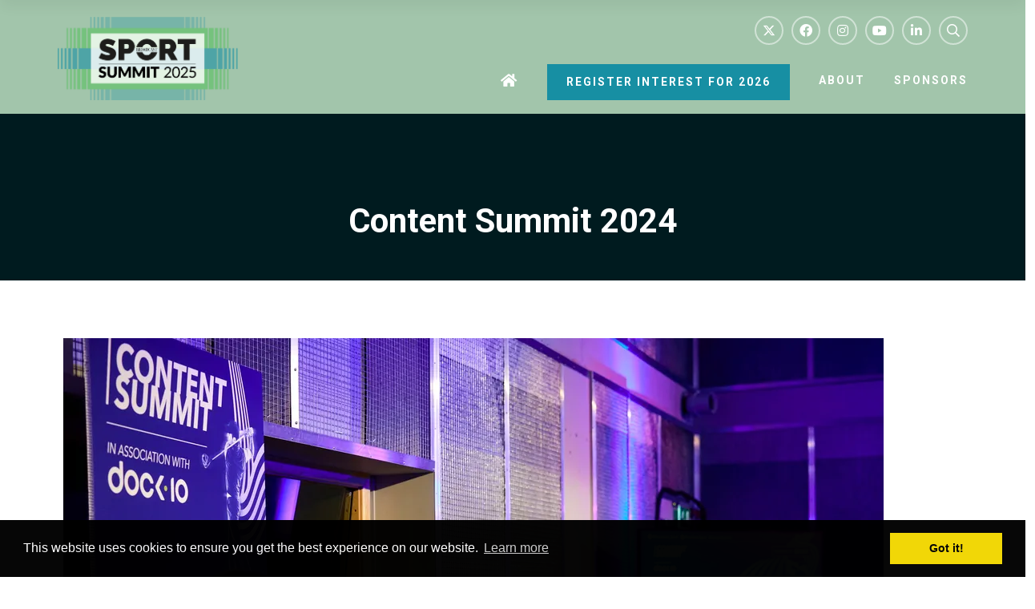

--- FILE ---
content_type: text/html;charset=utf-8
request_url: https://www.broadcastsportevents.co.uk/content-summit-2024/c6762e6e-53575242515-47c6a46312-kjpg
body_size: 9663
content:






	
<!DOCTYPE html>
	<html lang="en-GB" class="no-js">
		<head>
			
	<meta http-equiv="Content-Type" content="text/html;charset=utf-8" />

	<title>
		
			 - Broadcast Sports Events
		
	</title>
	<meta name="generator" 	 content="SHOWOFF by ASP.events" />
	<meta name="author" content="">

	
	<meta name="description" content="" />
	<meta name="keywords" content="" />

	<meta name="viewport" content="width=device-width, initial-scale=1.0" />

	
	
		
		
					<meta property="og:site_name" content="Broadcast&#x20;Sports&#x20;Events" />  
			<meta property="schema:image" typeof="https://schema.org/WebPage" content="https://cdn.asp.events/CLIENT_Media_Bu_282F8449_9953_6F53_6E524AED3459B222/sites/BSE2021/media/galleries/content-summit-2024/C6762E6E-53575242515_47c6a46312_k.jpg/fit-in/1200x630/filters:no_upscale()" />  
			<meta property="og:image" content="https://cdn.asp.events/CLIENT_Media_Bu_282F8449_9953_6F53_6E524AED3459B222/sites/BSE2021/media/galleries/content-summit-2024/C6762E6E-53575242515_47c6a46312_k.jpg/fit-in/1200x630/filters:no_upscale()" />  
			<meta property="og:type" content="article" />  

			<!--
			896CC470F1E666EB742EBE1ED00FBAE70FB2A37496C44A5706E43BEFED69A8C4
			-->
			<base href="https://www.broadcastsportevents.co.uk/" > 
	<meta name="robots" content="noindex, follow" />  
	<link rel="icon" href="https://cdn.asp.events/CLIENT_Media_Bu_282F8449_9953_6F53_6E524AED3459B222/sites/BSE2021/media/favicon.ico" type="image/x-icon" />  
	<link rel="canonical" href="https://www.broadcastsportevents.co.uk/content-summit-2024/c6762e6e-53575242515-47c6a46312-kjpg" />  
<style>
@media (min-width: 768px) {
.l-header { position: fixed; top:0; left:0; background: #a2c5ab!important; }
.l-header {  padding-top: 20px!important;  padding-bottom: 10px!important; }
.l-header-sticky { padding: 8px 0!important;  box-shadow: 0 0.5rem 1rem rgb(0 0 0 / 5%); }
}
</style> 
<!-- Global site tag (gtag.js) - Google Analytics --> 
<script async="" src="https://www.googletagmanager.com/gtag/js?id=G-6TSKV5CTBZ"></script> 
<script>

  window.dataLayer = window.dataLayer || [];

  function gtag(){dataLayer.push(arguments);}

  gtag('js', new Date());

 

  gtag('config', 'G-6TSKV5CTBZ');

</script> 
<style>
.article--stats .article__icon {    text-align: center;  }
</style> 
<!--CookieConsentBanner start--> 
<link rel="stylesheet" type="text/css" href="/modules/contentbox-admin/includes/css/cookieconsent.min.css" /> 
<script src="/modules/contentbox-admin/includes/js/cookieconsent.min.js"></script> 
<script>
										window.addEventListener("load", function(){
										window.cookieconsent.initialise({"palette":{"popup":{"background":"#000"},"button":{"background":"#f1d600"}},"content":{}})});
										</script> 
<!--CookieConsentBanner end-->

<script defer>  
        !function(n,e,o,r,i){if(!e){e=e||{},window.permutive=e,e.q=[],e.config=i||{},e.config.projectId=o,e.config.apiKey=r,e.config.environment=e.config.environment||"production";for(var t=["addon","identify","track","trigger","query","segment","segments","ready","on","once","user","consent"],c=0;c<t.length;c++){var f=t[c];e[f]=function(n){return function(){var o=Array.prototype.slice.call(arguments,0);e.q.push({functionName:n,arguments:o})}}(f)}}}(document,window.permutive,"e82dc6a7-79a5-49b7-b1ed-a89a37f2fe8b","62905692-4299-42af-951f-aa610546b2b1",{});  
        window.googletag=window.googletag||{},window.googletag.cmd=window.googletag.cmd||[],window.googletag.cmd.push(function(){if(0===window.googletag.pubads().getTargeting("permutive").length){var g=window.localStorage.getItem("_pdfps");window.googletag.pubads().setTargeting("permutive",g?JSON.parse(g):[])}});  
        permutive.addon('web', {});
</script>
<script async src="https://cdn.permutive.com/e82dc6a7-79a5-49b7-b1ed-a89a37f2fe8b-web.js" defer></script>
	
	



			
			<link rel="stylesheet" href="https://cdn.asp.events/CLIENT_Media_Bu_282F8449_9953_6F53_6E524AED3459B222/sites/BSE2021/media/__theme/css/site.css?v=3566" />

			
			
			
				<link href="https://fonts.googleapis.com/css?family=Roboto:300,300i,700,700i" rel="stylesheet">
			
			
				<link href="https://fonts.googleapis.com/css?family=Roboto:100,100i,700,700i" rel="stylesheet">
			
			

			
	
	<script src="https://code.jquery.com/jquery-3.5.1.min.js" integrity="sha256-9/aliU8dGd2tb6OSsuzixeV4y/faTqgFtohetphbbj0=" crossorigin="anonymous"></script>
    <script src="https://code.jquery.com/jquery-migrate-3.5.2.min.js" integrity="sha256-ocUeptHNod0gW2X1Z+ol3ONVAGWzIJXUmIs+4nUeDLI=" crossorigin="anonymous"></script>

	
    <script src="https://cdn.jsdelivr.net/npm/scriptjs@2.5.7/dist/script.min.js" integrity="sha384-+kbmEGZrjwfGzlYYiLQkgntepLDajw5ZAlz1jvKM4IVPwGH4Z+nbmccUIf9pz1Gq" crossorigin="anonymous"></script>

	
    
	    <script src="https://themes.asp.events/_base/1-2-0/includes/javascripts/dist/essentials.min.js?v=2" integrity="sha256-VH/xQ9VaI7edeFDGIzRJ1o39ePoODwG+T1ebmAilHJw=" crossorigin="anonymous"></script>
    

    
        <script src="https://themes.asp.events/_base/1-2-0/includes/javascripts/dist/global/accessibility.min.js" integrity="sha256-3ryO8Zp/KRAHeYaRhTrJ0vV4CcxzLH9OQgqW0DP3LRU=" crossorigin="anonymous" async></script>
	
    
    
	    <script src="https://themes.asp.events/_template_expo_crio_01/includes/javascripts/site.js?v=42" crossorigin="anonymous"></script>
    

	
	<link rel="preload" href="https://themes.asp.events/_base/1-2-0/includes/fonts/fontawesome/fontawesome-all.min.css?v=1" as="style" fetchPriority="low" onload="this.onload=null;this.rel='stylesheet'" />
	<link rel="preload" href="https://themes.asp.events/_base/1-2-0/includes/fonts/fontawesome/v4-shims.min.css?v=1" as="style" fetchPriority="low" onload="this.onload=null;this.rel='stylesheet'" />
    <noscript>
        <link href="https://themes.asp.events/_base/1-2-0/includes/fonts/fontawesome/fontawesome-all.min.css?v=1" rel="stylesheet" fetchPriority="low">
		<link href="https://themes.asp.events/_base/1-2-0/includes/fonts/fontawesome/v4-shims.min.css?v=1" rel="stylesheet" fetchPriority="low">
    </noscript>	


			
			

			
			<script src="https://themes.asp.events/_template_expo_crio_01/includes/javascripts/accessibility.js"></script>					
			<script type="text/javascript" src="https://themes.asp.events/_base/1-2-0/includes/javascripts/dist/global/accessibility.min.js"></script>

			
			<script src="https://themes.asp.events/_template_expo_crio_01/includes/javascripts/animations.js"></script>

			
	
	
		
		
		<!-- Global site tag (gtag.js) - Google Analytics -->
<script async src="https://www.googletagmanager.com/gtag/js?id=G-ZFWNFKFRNF"></script>
<script>
  window.dataLayer = window.dataLayer || [];
  function gtag(){dataLayer.push(arguments);}
  gtag('js', new Date());

  gtag('config', 'G-ZFWNFKFRNF');
</script>
			<script>
				$script('https://cdn.asp.events/includes/js/jquery/magnificPopup/1.2.0/jquery.magnific-popup.min.js', function(){ $script('https://cdn.asp.events/includes/js/ASPModal.old.min.js'); });

				jQuery(document).ready(function(){

					jQuery(document).on('click','.js-share-button',showShareDialog);

					function showShareDialog(e)
					{
						e.preventDefault();

						var Site = jQuery(this).attr('data-site');

						if (jQuery(this).attr('data-slug') != '') {
							var PageUrl = jQuery(this).attr('data-slug');
						} else {
							var PageUrl = location.href;
						}

						var contentId = '';
						if (jQuery(this).attr('data-contentId') != '') {
							var contentId = jQuery(this).attr('data-contentId');
						}
						var shareText = jQuery(this).attr('data-shareText');
						var shareTitle = jQuery(this).attr('data-shareTitle');

						jQuery.get
							( '__share/buttons/getShareUrl'
							, { Site:Site , PageUrl:PageUrl , PageTitle:document.title, contentId:contentId, shareText:shareText, shareTitle:shareTitle }
							, redirectToShare
							);
					}

					function redirectToShare(data)
					{
						//open email share in modal
						if(data.ShareTo.indexOf('__share/email') == 0)
							openRemoteModal(data.ShareTo);
						else{

						var popupBlockerChecker = {
									check: function(popup_window){
											var _scope = this;
											if (popup_window) {
													if(/chrome/.test(navigator.userAgent.toLowerCase())){
															setTimeout(function () {
																	_scope._is_popup_blocked(_scope, popup_window);
															 },200);
													}else{
															popup_window.onload = function () {
																	_scope._is_popup_blocked(_scope, popup_window);
															};
													}
											}else{
													_scope._displayError();
											}
									},
									_is_popup_blocked: function(scope, popup_window){
											if ((popup_window.innerHeight > 0)==false){ scope._displayError(); }
									},
									_displayError: function(){
											alert("Popup Blocker is enabled! Please add this site to your exception list.");
									}
							};

							var popup = window.open(data.ShareTo,'_blank','width=800,height=650'); //'width=620,height=440'
							popupBlockerChecker.check(popup);
						}
					}

				});
			</script>
		
	

		</head>


	 
	<body class="body--id-23614 t-default BSE2021 ">
		
		
		
		
	
		<a class="s-skip-to-main" href="#main" style="opacity: 0; position: absolute; transform: translateY(-100%);">Skip to main content</a>			
		<div class="site">
			<div class="l-navigation-mobile js-navigation-mobile">
				<button class="l-navigation-mobile__close js-navigation-mobile-close" type="button" aria-label="Close Menu" aria-controls="navigation">
					<i class="l-navigation-mobile__close__icon fal fa-times"></i>
				</button>
				<div class="l-navigation-mobile__quick-links">
					<a class="l-navigation-mobile__quick-links__button" href="https://www.broadcastsportevents.co.uk/">
						<i class="l-navigation-mobile__quick-links__button__icon fal fa-home"></i>
					</a>

					<a class="l-navigation-mobile__quick-links__button js-search-trigger" href="#search">
						<i class="l-navigation-mobile__quick-links__button__icon fal fa-search"></i>
					</a>			
				</div>	
							
				<nav class="l-navigation-mobile__menu" aria-label="Mobile Main Navigation">			
                    <ul class="menu menu--dropdown-toggle js-menu js-menu-dropdown-toggle">					
                        <!--seed:DE1ADE8EA4BE6E63FDBD03A6969C2A7E48BD1AF5-->
	
		
	
	
		<li title="Home" class="menu__item menu__item--home">

		
			<a href="https://www.broadcastsportevents.co.uk" target="_self" class="menu__item__link menuitem menuitem--id-362">Home</a>
		

		
		</li>
	
		<li title="Register Interest for 2026" class="menu__item menu__item--button-one">

		
			<a href="register-your-interest" target="_self" class="menu__item__link menuitem menuitem--id-724">Register Interest for 2026</a>
		

		
		</li>
	
		<li title="About" class="menu__item">

		
			<a href="about" target="_self" class="menu__item__link menuitem menuitem--id-647">About</a>
		

		
			
			<button class="menu__item__toggle" style="display: none;"><i class="fal fa-chevron-down"></i></button>

			
	
		<ul class="menu--sub-menu menu--sub-menu--level-1">
	
	
		<li title="2025 Programme" class="menu__item">

		
			<a href="programme-2025" target="_self" class="menu__item__link menuitem menuitem--id-773">2025 Programme</a>
		

		
		</li>
	
		<li title="2025 Speakers" class="menu__item">

		
			<a href="speakers" target="_self" class="menu__item__link menuitem menuitem--id-616">2025 Speakers</a>
		

		
		</li>
	
		<li title="Exhibitors &amp; Sponsors" class="menu__item">

		
			<a href="exhibitors-sponsors" target="_self" class="menu__item__link menuitem menuitem--id-582">Exhibitors & Sponsors</a>
		

		
		</li>
	
		<li title="Plan Your Visit" class="menu__item">

		
			<a href="event-information" target="_self" class="menu__item__link menuitem menuitem--id-710">Plan Your Visit</a>
		

		
		</li>
	
		<li title="Sponsorship Enquiry" class="menu__item">

		
			<a href="sponsorship" target="_self" class="menu__item__link menuitem menuitem--id-815">Sponsorship Enquiry</a>
		

		
		</li>
	
	
		</ul>
	


		
		</li>
	
		<li title="Sponsors" class="menu__item">

		
			<a href="exhibitors-sponsors" target="_self" class="menu__item__link menuitem menuitem--id-641">Sponsors</a>
		

		
			
			<button class="menu__item__toggle" style="display: none;"><i class="fal fa-chevron-down"></i></button>

			
	
		<ul class="menu--sub-menu menu--sub-menu--level-1">
	
	
		<li title="Sponsorship" class="menu__item">

		
			<a href="sponsorship" target="_self" class="menu__item__link menuitem menuitem--id-96">Sponsorship</a>
		

		
		</li>
	
	
		</ul>
	


		
		</li>
	
	
		
	

	
                    </ui>		
				</nav>
				
					<div class="l-navigation-mobile__navigation__social">
						<div class="panel panel--default panel--id-1745">
			
				<div class="panel__body">
					<ul class="ck-social-icons">
	<li><a href="https://twitter.com/broadcast_sport" target="_blank" title="https://twitter.com/broadcast_sport">Twitter</a></li>
	<li><a href="https://www.facebook.com/BroadcastSport" target="_blank" title="https://www.facebook.com/BroadcastSport">Facebook</a></li>
	<li><a href="https://www.instagram.com/broadcast_sport/" target="_blank" title="https://www.instagram.com/broadcast_sport/">Instagram</a></li>
	<li><a href="https://www.youtube.com/c/BroadcastSport" target="_blank" title="https://www.youtube.com/c/BroadcastSport">YouTube</a></li>
	<li><a href="https://www.linkedin.com/company/broadcastsport/" target="_blank" title="https://www.linkedin.com/company/broadcastsport/">LinkedIn</a></li>
	<li><a href="http://searchToggle" target="_blank" title="http://searchToggle">Search</a></li>
</ul>

				</div>
			
		</div>
					</div>
				
			</div>
			
				
	
    
	
		
	
	<div class="l-header-sticky">
		<div class="l-header-sticky__wrapper">
			<div class="l-header-sticky__branding-dates">
				<div class="l-header-sticky__branding">
					
						<div class="panel panel--default panel--id-8641">
			
			
			
				<div class="panel__body">
					<p><img alt="Broadcast Sport Summit" src="https://cdn.asp.events/CLIENT_Media_Bu_282F8449_9953_6F53_6E524AED3459B222/sites/BSE2021/media/branding/BSS2025_Logo_NEW-01_white-02.png" style="width: 200px; height: 88px;" /></p>

				</div>
			
		</div>
											
				</div>
						
			</div>			
			<div class="l-header-sticky__call-to-actions-navigation">
				
				<div class="l-header-sticky__navigation">
					<a class="l-header-sticky__navigation__menu-trigger js-navigation-mobile-open" href="#">
						<i class="l-header-sticky__navigation__menu-trigger__icon fal fa-bars"></i>
					</a>						
					<nav class="l-header-sticky__navigation__menu js-navigation" data-name="main" aria-label="Main Navigation">						
						<ul class="menu menu--dropdown-responsive js-menu js-menu-dropdown-responsive menublock">
                            <!--seed:DE1ADE8EA4BE6E63FDBD03A6969C2A7E48BD1AF5-->
	
		
	
	
		<li title="Home" class="menu__item menu__item--home">

		
			<a href="https://www.broadcastsportevents.co.uk" target="_self" class="menu__item__link menuitem menuitem--id-362">Home</a>
		

		
		</li>
	
		<li title="Register Interest for 2026" class="menu__item menu__item--button-one">

		
			<a href="register-your-interest" target="_self" class="menu__item__link menuitem menuitem--id-724">Register Interest for 2026</a>
		

		
		</li>
	
		<li title="About" class="menu__item">

		
			<a href="about" target="_self" class="menu__item__link menuitem menuitem--id-647">About</a>
		

		
			
			<button class="menu__item__toggle" style="display: none;"><i class="fal fa-chevron-down"></i></button>

			
	
		<ul class="menu--sub-menu menu--sub-menu--level-1">
	
	
		<li title="2025 Programme" class="menu__item">

		
			<a href="programme-2025" target="_self" class="menu__item__link menuitem menuitem--id-773">2025 Programme</a>
		

		
		</li>
	
		<li title="2025 Speakers" class="menu__item">

		
			<a href="speakers" target="_self" class="menu__item__link menuitem menuitem--id-616">2025 Speakers</a>
		

		
		</li>
	
		<li title="Exhibitors &amp; Sponsors" class="menu__item">

		
			<a href="exhibitors-sponsors" target="_self" class="menu__item__link menuitem menuitem--id-582">Exhibitors & Sponsors</a>
		

		
		</li>
	
		<li title="Plan Your Visit" class="menu__item">

		
			<a href="event-information" target="_self" class="menu__item__link menuitem menuitem--id-710">Plan Your Visit</a>
		

		
		</li>
	
		<li title="Sponsorship Enquiry" class="menu__item">

		
			<a href="sponsorship" target="_self" class="menu__item__link menuitem menuitem--id-815">Sponsorship Enquiry</a>
		

		
		</li>
	
	
		</ul>
	


		
		</li>
	
		<li title="Sponsors" class="menu__item">

		
			<a href="exhibitors-sponsors" target="_self" class="menu__item__link menuitem menuitem--id-641">Sponsors</a>
		

		
			
			<button class="menu__item__toggle" style="display: none;"><i class="fal fa-chevron-down"></i></button>

			
	
		<ul class="menu--sub-menu menu--sub-menu--level-1">
	
	
		<li title="Sponsorship" class="menu__item">

		
			<a href="sponsorship" target="_self" class="menu__item__link menuitem menuitem--id-96">Sponsorship</a>
		

		
		</li>
	
	
		</ul>
	


		
		</li>
	
	
		
	


                        </ul>
					</nav>
				</div>
			</div>
		</div>			
	</div>	

		
	<header class="l-header js-header" data-header-option="1">				
		<div class="l-header__wrapper">
			<div class="l-header__branding-dates">
				
					<div class="l-header__branding">
						<div class="panel panel--default panel--id-1763">
			
				<div class="panel__body">
					<p><a href="" target="_self" title=""><img alt="Broadcast Sport Summit" src="https://cdn.asp.events/CLIENT_Media_Bu_282F8449_9953_6F53_6E524AED3459B222/sites/BSE2021/media/branding/BSS2025_Logo_NEW_withlines.png" style="width: 225px; height: 105px;" /></a></p>

				</div>
			
		</div>
					</div>
				
				
			</div>
			<div class="l-header__extras-navigation">
				
					<div class="l-header__links-social-language">
						
						
							<div class="l-header__social">
								<div class="panel panel--default panel--id-1745">
			
				<div class="panel__body">
					<ul class="ck-social-icons">
	<li><a href="https://twitter.com/broadcast_sport" target="_blank" title="https://twitter.com/broadcast_sport">Twitter</a></li>
	<li><a href="https://www.facebook.com/BroadcastSport" target="_blank" title="https://www.facebook.com/BroadcastSport">Facebook</a></li>
	<li><a href="https://www.instagram.com/broadcast_sport/" target="_blank" title="https://www.instagram.com/broadcast_sport/">Instagram</a></li>
	<li><a href="https://www.youtube.com/c/BroadcastSport" target="_blank" title="https://www.youtube.com/c/BroadcastSport">YouTube</a></li>
	<li><a href="https://www.linkedin.com/company/broadcastsport/" target="_blank" title="https://www.linkedin.com/company/broadcastsport/">LinkedIn</a></li>
	<li><a href="http://searchToggle" target="_blank" title="http://searchToggle">Search</a></li>
</ul>

				</div>
			
		</div>
							</div>
						
						
											
					</div>
				
				<div class="l-header__navigation">	
					<a class="l-header__navigation__menu-trigger js-navigation-mobile-open" href="#">
						<i class="l-header__navigation__menu-trigger__icon fal fa-bars"></i>
					</a>						
					<nav class="l-header__navigation__menu js-navigation" data-name="main" aria-label="Main Navigation">						
						<ul class="menu menu--dropdown-responsive js-menu js-menu-dropdown-responsive menublock">
                            <!--seed:DE1ADE8EA4BE6E63FDBD03A6969C2A7E48BD1AF5-->
	
		
	
	
		<li title="Home" class="menu__item menu__item--home">

		
			<a href="https://www.broadcastsportevents.co.uk" target="_self" class="menu__item__link menuitem menuitem--id-362">Home</a>
		

		
		</li>
	
		<li title="Register Interest for 2026" class="menu__item menu__item--button-one">

		
			<a href="register-your-interest" target="_self" class="menu__item__link menuitem menuitem--id-724">Register Interest for 2026</a>
		

		
		</li>
	
		<li title="About" class="menu__item">

		
			<a href="about" target="_self" class="menu__item__link menuitem menuitem--id-647">About</a>
		

		
			
			<button class="menu__item__toggle" style="display: none;"><i class="fal fa-chevron-down"></i></button>

			
	
		<ul class="menu--sub-menu menu--sub-menu--level-1">
	
	
		<li title="2025 Programme" class="menu__item">

		
			<a href="programme-2025" target="_self" class="menu__item__link menuitem menuitem--id-773">2025 Programme</a>
		

		
		</li>
	
		<li title="2025 Speakers" class="menu__item">

		
			<a href="speakers" target="_self" class="menu__item__link menuitem menuitem--id-616">2025 Speakers</a>
		

		
		</li>
	
		<li title="Exhibitors &amp; Sponsors" class="menu__item">

		
			<a href="exhibitors-sponsors" target="_self" class="menu__item__link menuitem menuitem--id-582">Exhibitors & Sponsors</a>
		

		
		</li>
	
		<li title="Plan Your Visit" class="menu__item">

		
			<a href="event-information" target="_self" class="menu__item__link menuitem menuitem--id-710">Plan Your Visit</a>
		

		
		</li>
	
		<li title="Sponsorship Enquiry" class="menu__item">

		
			<a href="sponsorship" target="_self" class="menu__item__link menuitem menuitem--id-815">Sponsorship Enquiry</a>
		

		
		</li>
	
	
		</ul>
	


		
		</li>
	
		<li title="Sponsors" class="menu__item">

		
			<a href="exhibitors-sponsors" target="_self" class="menu__item__link menuitem menuitem--id-641">Sponsors</a>
		

		
			
			<button class="menu__item__toggle" style="display: none;"><i class="fal fa-chevron-down"></i></button>

			
	
		<ul class="menu--sub-menu menu--sub-menu--level-1">
	
	
		<li title="Sponsorship" class="menu__item">

		
			<a href="sponsorship" target="_self" class="menu__item__link menuitem menuitem--id-96">Sponsorship</a>
		

		
		</li>
	
	
		</ul>
	


		
		</li>
	
	
		
	


                        </ul>
					</nav>								
				</div>
			</div>
		</div>				
	</header>
		

			
				
	
		<div class="l-page-title js-l-page-title">
			
				<div class="l-page-title__wrapper">
			
			
			
				
				
					<h2 class="l-page-title__title">Content Summit 2024</h2>
				
			
				
			
							
			
			
				</div>
			
		</div>
	

			
				
			

			
				
	<div class="l-content" id="main">
		
	
	
		
		
		
	

	<main class="content__main">
		
		<div class="content__main__body">
			<div class="wrapper">
				








<div class="m-galleries-entry m-galleries-entry--default">
	<div class="m-galleries-entry__item js-library-list js-library-item js-library-entry-item" searchgroup="libraryentry-content-summit-2024" data-content-i-d=23614>
		<div class="m-galleries-entry__item__toolbar">
			<div class="p-button-group p-button-group--horizontal-to-vertical p-button-group--horizontal-to-vertical--laptop">
				
				
				
			</div>
		</div>
		
		<div class="m-galleries-entry__item__body">
			<div class="m-galleries-entry__item__body__image">
				<img src="https://cdn.asp.events/CLIENT_Media_Bu_282F8449_9953_6F53_6E524AED3459B222/sites/BSE2021/media/galleries/content-summit-2024/C6762E6E-53575242515_47c6a46312_k.jpg/fit-in/1024x1024/filters:no_upscale()" alt="" />
			</div>
			
		</div>
		<div class="m-galleries-entry__item__widgets">
			
		</div>
	</div>
	
	<div class="m-galleries-entry__pagination">
		
			
		

	<div class="pagination pagination--entry js-pagination js-library-entry-pagination" searchgroup="libraryentry-content-summit-2024" data-cachestatic="0">
				<ul class="pagination__list"><li class="pagination__list__item"><a href="content-summit-2024/c676178a-53575127429-b0cd03f3de-kjpg" data-entryid="23618"  data-page="1" class="pagination__list__item__link pagination__list__item__link--previous" title="Previous Page"><span class="pagination__list__item__link__icon"></span><div class="pagination__list__item__link__preview"><span class="pagination__list__item__link__field-1" data-next="Next" data-prev="Previous"></span><span class="pagination__list__item__link__field-2" data-next="Next" data-prev="Previous"><div class="pagination__list__item__link__field-2__thumbnail" style="background-image: url('https://cdn.asp.events/CLIENT_Media_Bu_282F8449_9953_6F53_6E524AED3459B222/sites/BSE2021/media/galleries/content-summit-2024/C676178A-53575127429_b0cd03f3de_k.jpg');"></div></span></div></a></li><li class="pagination__list__item"><a href="content-summit-2024/c676457f-53573937232-abec552e8e-kjpg" data-entryid="23607"  data-page="3" class="pagination__list__item__link pagination__list__item__link--next" title="Next Page"><span class="pagination__list__item__link__icon"></span><div class="pagination__list__item__link__preview"><span class="pagination__list__item__link__field-1" data-next="Next" data-prev="Previous"></span><span class="pagination__list__item__link__field-2" data-next="Next" data-prev="Previous"><div class="pagination__list__item__link__field-2__thumbnail" style="background-image: url('https://cdn.asp.events/CLIENT_Media_Bu_282F8449_9953_6F53_6E524AED3459B222/sites/BSE2021/media/galleries/content-summit-2024/C676457F-53573937232_abec552e8e_k.jpg');"></div></span></div></a></li></ul>
			</div><script type='text/javascript'>$script('https://cdn.asp.events/includes/js/librarysearch.js');</script>

	</div>
	
		<div class="m-galleries-entry__navigation">
			<a class="button" href="content-summit-2024">Back to Content Summit 2024</a>
		</div>
	
	<div class="m-galleries-entry__loading">
		
	<div class="p-loader p-loader--overlay js-w-library-loading" searchgroup="libraryentry-content-summit-2024">
		<span class="p-loader__icon"></span>
		<span class="p-loader__text">Loading</span>
	</div>

	</div>
	<script>
		$script('https://themes.asp.events/_base/1-2-0/includes/javascripts/src/patterns/pagination.js');
	</script>
</div>

			</div>
		</div>
	</main>

	
	
		
		
		
	


	</div>	

			
				
	

			
				
			

			
				
	

			
				
			

			
				
	

			
				

	
		
			<div class="l-sponsors l-sponsors--style-grid">	
				<div class="l-sponsors__body"><div class="panel panel--default panel--id-12171"> 
 <div class="panel__body"> 
  <p> 
   <div class="w-icatcher-carousel w-icatcher-carousel--id-uid_732BD"> 
    <script src="https://themes.asp.events/_base/1-2-0/includes/javascripts/src/global/plugins/slick.min.js"></script> 
    <script>
							$(document).ready(function(){
								/* Shuffle script for the random Order option */
								!function(h){h.fn.shuffle=function(){var r=this.get(),t=h.map(r,function(){var n,t=(n=r.length,Math.floor(Math.random()*n)),e=h(r[t]).clone(!0)[0];return r.splice(t,1),e});return this.each(function(n){h(this).replaceWith(h(t[n]))}),h(t)}}(jQuery);

								if ( false ) {
									$( ".w-icatcher-carousel--id-uid_732BD .w-icatcher-carousel__list > *" ).shuffle();
								}

								$( ".w-icatcher-carousel--id-uid_732BD .w-icatcher-carousel__list" ).not(".slick-initialized").slick({
									autoplay: true,
									autoplaySpeed:2000,
									speed: 500,
									arrows: false,
									dots: false,
									draggable: false,
									respondTo: "window",
									appendArrows: ".w-icatcher-carousel--id-uid_732BD .w-icatcher-carousel__navigation",
									appendDots: ".w-icatcher-carousel--id-uid_732BD .w-icatcher-carousel__pager",
									slidesToShow: 1,
									slidesToScroll: 1,
									mobileFirst: true,
                                    rows: 0 /* @note: see https://github.com/kenwheeler/slick/issues/3207 */,
									responsive: [
									    {
									      breakpoint: 767,
									      settings: {
									        slidesToShow: 2,
									        slidesToScroll: 2
									      }
									    },
									    {
									      breakpoint: 1024,
									      settings: {
									        slidesToShow: 4,
									        slidesToScroll: 4
									      }
									    },
									    {
									      breakpoint: 1280,
									      settings: {
									        slidesToShow: 5,
									        slidesToScroll: 5
									      }
									    }
									]
								});

								$(document).on("click", ".js-article-accordion .article__header", function() {
                                    const $accordionContent = $(this).closest(".js-article-accordion").find(".article__body");
                                    
                                    if ($accordionContent.find(".w-icatcher-carousel--id-uid_732BD .w-icatcher-carousel__list").length) {
                                        $accordionContent.find(".w-icatcher-carousel--id-uid_732BD .w-icatcher-carousel__list").slick("unslick").slick("reinit");
                                    }
                                });
							});
						</script> 
    <div class="w-icatcher-carousel__list"> 
     <div class="w-icatcher-carousel__list__item">
      <div class="w-icatcher-carousel__list__item__wrapper"> 
       <div class="w-icatcher-carousel__list__item__image" style="background-image: url('https://cdn.asp.events/CLIENT_Media_Bu_282F8449_9953_6F53_6E524AED3459B222/sites/BSE2021/media/previous attendees/arsenal.png'); background-size: contain;">
        <img src="https://cdn.asp.events/CLIENT_Media_Bu_282F8449_9953_6F53_6E524AED3459B222/sites/BSE2021/media/previous attendees/arsenal.png" alt="" />
       </div>
       <div class="w-icatcher-carousel__list__item__body"> 
       </div>
      </div>
     </div> 
     <div class="w-icatcher-carousel__list__item">
      <div class="w-icatcher-carousel__list__item__wrapper"> 
       <div class="w-icatcher-carousel__list__item__image" style="background-image: url('https://cdn.asp.events/CLIENT_Media_Bu_282F8449_9953_6F53_6E524AED3459B222/sites/BSE2021/media/previous attendees/aurora.png'); background-size: contain;">
        <img src="https://cdn.asp.events/CLIENT_Media_Bu_282F8449_9953_6F53_6E524AED3459B222/sites/BSE2021/media/previous attendees/aurora.png" alt="" />
       </div>
       <div class="w-icatcher-carousel__list__item__body"> 
       </div>
      </div>
     </div> 
     <div class="w-icatcher-carousel__list__item">
      <div class="w-icatcher-carousel__list__item__wrapper"> 
       <div class="w-icatcher-carousel__list__item__image" style="background-image: url('https://cdn.asp.events/CLIENT_Media_Bu_282F8449_9953_6F53_6E524AED3459B222/sites/BSE2021/media/previous attendees/bbc-sport.png'); background-size: contain;">
        <img src="https://cdn.asp.events/CLIENT_Media_Bu_282F8449_9953_6F53_6E524AED3459B222/sites/BSE2021/media/previous attendees/bbc-sport.png" alt="" />
       </div>
       <div class="w-icatcher-carousel__list__item__body"> 
       </div>
      </div>
     </div> 
     <div class="w-icatcher-carousel__list__item">
      <div class="w-icatcher-carousel__list__item__wrapper"> 
       <div class="w-icatcher-carousel__list__item__image" style="background-image: url('https://cdn.asp.events/CLIENT_Media_Bu_282F8449_9953_6F53_6E524AED3459B222/sites/BSE2021/media/previous attendees/c4.png'); background-size: contain;">
        <img src="https://cdn.asp.events/CLIENT_Media_Bu_282F8449_9953_6F53_6E524AED3459B222/sites/BSE2021/media/previous attendees/c4.png" alt="" />
       </div>
       <div class="w-icatcher-carousel__list__item__body"> 
       </div>
      </div>
     </div> 
     <div class="w-icatcher-carousel__list__item">
      <div class="w-icatcher-carousel__list__item__wrapper"> 
       <div class="w-icatcher-carousel__list__item__image" style="background-image: url('https://cdn.asp.events/CLIENT_Media_Bu_282F8449_9953_6F53_6E524AED3459B222/sites/BSE2021/media/previous attendees/city-football-group.png'); background-size: contain;">
        <img src="https://cdn.asp.events/CLIENT_Media_Bu_282F8449_9953_6F53_6E524AED3459B222/sites/BSE2021/media/previous attendees/city-football-group.png" alt="" />
       </div>
       <div class="w-icatcher-carousel__list__item__body"> 
       </div>
      </div>
     </div> 
     <div class="w-icatcher-carousel__list__item">
      <div class="w-icatcher-carousel__list__item__wrapper"> 
       <div class="w-icatcher-carousel__list__item__image" style="background-image: url('https://cdn.asp.events/CLIENT_Media_Bu_282F8449_9953_6F53_6E524AED3459B222/sites/BSE2021/media/previous attendees/cut-media.png'); background-size: contain;">
        <img src="https://cdn.asp.events/CLIENT_Media_Bu_282F8449_9953_6F53_6E524AED3459B222/sites/BSE2021/media/previous attendees/cut-media.png" alt="" />
       </div>
       <div class="w-icatcher-carousel__list__item__body"> 
       </div>
      </div>
     </div> 
     <div class="w-icatcher-carousel__list__item">
      <div class="w-icatcher-carousel__list__item__wrapper"> 
       <div class="w-icatcher-carousel__list__item__image" style="background-image: url('https://cdn.asp.events/CLIENT_Media_Bu_282F8449_9953_6F53_6E524AED3459B222/sites/BSE2021/media/previous attendees/f1.png'); background-size: contain;">
        <img src="https://cdn.asp.events/CLIENT_Media_Bu_282F8449_9953_6F53_6E524AED3459B222/sites/BSE2021/media/previous attendees/f1.png" alt="" />
       </div>
       <div class="w-icatcher-carousel__list__item__body"> 
       </div>
      </div>
     </div> 
     <div class="w-icatcher-carousel__list__item">
      <div class="w-icatcher-carousel__list__item__wrapper"> 
       <div class="w-icatcher-carousel__list__item__image" style="background-image: url('https://cdn.asp.events/CLIENT_Media_Bu_282F8449_9953_6F53_6E524AED3459B222/sites/BSE2021/media/previous attendees/IMG.png'); background-size: contain;">
        <img src="https://cdn.asp.events/CLIENT_Media_Bu_282F8449_9953_6F53_6E524AED3459B222/sites/BSE2021/media/previous attendees/IMG.png" alt="" />
       </div>
       <div class="w-icatcher-carousel__list__item__body"> 
       </div>
      </div>
     </div> 
     <div class="w-icatcher-carousel__list__item">
      <div class="w-icatcher-carousel__list__item__wrapper"> 
       <div class="w-icatcher-carousel__list__item__image" style="background-image: url('https://cdn.asp.events/CLIENT_Media_Bu_282F8449_9953_6F53_6E524AED3459B222/sites/BSE2021/media/previous attendees/noah-media-group.png'); background-size: contain;">
        <img src="https://cdn.asp.events/CLIENT_Media_Bu_282F8449_9953_6F53_6E524AED3459B222/sites/BSE2021/media/previous attendees/noah-media-group.png" alt="" />
       </div>
       <div class="w-icatcher-carousel__list__item__body"> 
       </div>
      </div>
     </div> 
     <div class="w-icatcher-carousel__list__item">
      <div class="w-icatcher-carousel__list__item__wrapper"> 
       <div class="w-icatcher-carousel__list__item__image" style="background-image: url('https://cdn.asp.events/CLIENT_Media_Bu_282F8449_9953_6F53_6E524AED3459B222/sites/BSE2021/media/previous attendees/picture-shop.png'); background-size: contain;">
        <img src="https://cdn.asp.events/CLIENT_Media_Bu_282F8449_9953_6F53_6E524AED3459B222/sites/BSE2021/media/previous attendees/picture-shop.png" alt="" />
       </div>
       <div class="w-icatcher-carousel__list__item__body"> 
       </div>
      </div>
     </div> 
     <div class="w-icatcher-carousel__list__item">
      <div class="w-icatcher-carousel__list__item__wrapper"> 
       <div class="w-icatcher-carousel__list__item__image" style="background-image: url('https://cdn.asp.events/CLIENT_Media_Bu_282F8449_9953_6F53_6E524AED3459B222/sites/BSE2021/media/previous attendees/sky-sports.png'); background-size: contain;">
        <img src="https://cdn.asp.events/CLIENT_Media_Bu_282F8449_9953_6F53_6E524AED3459B222/sites/BSE2021/media/previous attendees/sky-sports.png" alt="" />
       </div>
       <div class="w-icatcher-carousel__list__item__body"> 
       </div>
      </div>
     </div> 
     <div class="w-icatcher-carousel__list__item">
      <div class="w-icatcher-carousel__list__item__wrapper"> 
       <div class="w-icatcher-carousel__list__item__image" style="background-image: url('https://cdn.asp.events/CLIENT_Media_Bu_282F8449_9953_6F53_6E524AED3459B222/sites/BSE2021/media/previous attendees/wbd.png'); background-size: contain;">
        <img src="https://cdn.asp.events/CLIENT_Media_Bu_282F8449_9953_6F53_6E524AED3459B222/sites/BSE2021/media/previous attendees/wbd.png" alt="" />
       </div>
       <div class="w-icatcher-carousel__list__item__body"> 
       </div>
      </div>
     </div> 
     <div class="w-icatcher-carousel__list__item">
      <div class="w-icatcher-carousel__list__item__wrapper"> 
       <div class="w-icatcher-carousel__list__item__image" style="background-image: url('https://cdn.asp.events/CLIENT_Media_Bu_282F8449_9953_6F53_6E524AED3459B222/sites/BSE2021/media/previous attendees/whisper.png'); background-size: contain;">
        <img src="https://cdn.asp.events/CLIENT_Media_Bu_282F8449_9953_6F53_6E524AED3459B222/sites/BSE2021/media/previous attendees/whisper.png" alt="" />
       </div>
       <div class="w-icatcher-carousel__list__item__body"> 
       </div>
      </div>
     </div> 
     <div class="w-icatcher-carousel__list__item">
      <div class="w-icatcher-carousel__list__item__wrapper"> 
       <div class="w-icatcher-carousel__list__item__image" style="background-image: url('https://cdn.asp.events/CLIENT_Media_Bu_282F8449_9953_6F53_6E524AED3459B222/sites/BSE2021/media/previous attendees/zig-zag.png'); background-size: contain;">
        <img src="https://cdn.asp.events/CLIENT_Media_Bu_282F8449_9953_6F53_6E524AED3459B222/sites/BSE2021/media/previous attendees/zig-zag.png" alt="" />
       </div>
       <div class="w-icatcher-carousel__list__item__body"> 
       </div>
      </div>
     </div> 
    </div> 
    <div class="w-icatcher-carousel__navigation"></div> 
    <div class="w-icatcher-carousel__pager"></div> 
   </div> <br /> &nbsp;</p> 
 </div> 
 <div class="panel__header"> 
  <h4 class="panel__header__title"> Previous Attendees </h4> 
 </div> 
</div></div>
			</div>
		

			
				
	
		<div class="l-twitter">
			<div class="l-twitter__body"><div class="panel panel--default panel--id-1762"> 
 <div class="panel__body"> 
  <p> 
   <div id="js-w-twitter-id-uid_DF4E2" class="w-twitter w-twitter--carousel w-twitter--carousel--id-uid_DF4E2"> 
    <div style="margin-top: 12px; text-align: center;"> 
     <a class="p-button p-button--primary" href="https://www.twitter.com/broadcast_sport" target="_blank" rel="noopener noreferrer"> Follow @broadcast_sport on X </a> 
    </div> 
   </div> <script src="https://themes.asp.events/_base/1-2-0/includes/javascripts/src/global/plugins/twitterFetcher_min.js"></script> <script src="https://themes.asp.events/_base/1-2-0/includes/javascripts/src/global/plugins/slick.min.js"></script> <script>
							$(document).ready(function(){
								twitterFetcher.fetch({  				"profile": {"screenName": "broadcast_sport"},  				"domId": "js-w-twitter-id-uid_DF4E2",  				"maxTweets": 9,  				"enableLinks": true,  				"showUser": false,  				"showTime": true,  				"showImages": false,  				"lang": "en",  				"customCallback": initCarousel  			});

								function initCarousel(tweets) {

									// Build the basic html
									var x = tweets.length;
								    var n = 0;
								    var element = document.getElementById("js-w-twitter-id-uid_DF4E2");
								    var html = "<ul>";
								    while(n < x) {
								      html += "<li>" + tweets[n] + "</li>";
								      n++;
								    }
								    html += "</ul>";
								    element.innerHTML = html;

									// Start the bxSlider
//									$("#js-w-twitter-id-uid_DF4E2 ul").bxSlider({
//                                        pause: 3000
//                                        ,speed: 1000
//										, mode:"fade"
//										, auto:  true
//										, controls: true
//										, pager: true
//										, captions: true
//									});

                                   $("#js-w-twitter-id-uid_DF4E2 ul").slick({
                                       autoplay: true,
                                       speed: 1000,
                                       autoplaySpeed: 3000,
                                       arrows:false,
                                       slidesToShow:1,
                                       slidesToScroll:1,
                                       dots: false,
                                       fade: true,
                                       infinite: true,
                                       });

								}
							});
						</script> </p> 
 </div> 
</div></div>
		</div>

			
				
	
		<div class="l-instagram">
			<div class="panel panel--default panel--id-1788"> 
 <div class="panel__body"> 
  <h3 class="ck-headline" style="text-align: center;"><br /> Follow us on Instagram</h3> 
  <p> 
   <div class="w-instagram w-instagram--grid w-instagram--id-uid_70087"></div> <script>
						$( document ).ready( function(){
							$script("https://themes.asp.events/_base/1-2-0/includes/javascripts/src/global/plugins/jquery.igjs.js", function() {
								var numberOfPhotos = 6;

								if ( numberOfPhotos > 20 ) {
									numberOfPhotos = 20;
								}

								$( ".w-instagram--id-uid_70087" ).igjs({     
								  user: "broadcast_sport",     
								  posts: numberOfPhotos  
								});  
							});
						});					
					</script> <br /> &nbsp;</p> 
 </div> 
</div>
		</div>			

			
				
	

			
				
	<footer class="l-footer">
		<div class="l-footer__wrapper">
			
				<div class="l-footer__info">
					<div class="panel panel--default panel--id-1748">
			
			
			
				<div class="panel__body">
					<p><img alt="Broadcast Sport Logo" src="https://cdn.asp.events/CLIENT_Media_Bu_282F8449_9953_6F53_6E524AED3459B222/sites/BSE2021/media/branding/BC_SPORT_LOGO_White_NEW.png" style="width: 250px; height: 56px;" /></p>

<p>Brought to you by&nbsp;<a href="https://www.broadcastnow.co.uk/broadcast-sport" target="_blank" title="https://www.broadcastnow.co.uk/broadcast-sport">Broadcast Sport</a>, a Media Business Insight&nbsp;(MBI) Ltd brand, publishers of other market leading titles including Screen International, Broadcast, Broadcast Tech, KFTV and&nbsp;The Knowledge. MBI is a GlobalData company.</p>

<p><a href="https://www.mb-insight.com/" target="_blank" title="https://www.mb-insight.com/">mb-insight.com</a></p>

<p>&nbsp;</p>

				</div>
			
		</div>
	
 

	
		<div class="panel panel--default panel--id-17816">
			
			
				<div class="panel__header">
					<h4 class="panel__header__title">
						More Sport
					</h4>
				</div>
			
			
				<div class="panel__body">
					<ul>
	<li><a href="https://www.broadcastnow.co.uk/broadcast-sport" target="_blank" title="https://www.broadcastnow.co.uk/broadcast-sport">Broadcast Sport&nbsp;Magazine</a></li>
	<li><a href="http://broadcastsportawards.co.uk/" target="_blank" title="http://broadcastsportawards.co.uk/">Broadcast Sport Awards</a></li>
	<li><a href="https://www.broadcastnow.co.uk/podcast/48220.more?navcode=6188" target="_blank" title="https://www.broadcastnow.co.uk/podcast/48220.more?navcode=6188">Broadcast Sport Podcasts</a></li>
</ul>

				</div>
			
		</div>
	
 

	
		<div class="panel panel--default panel--id-1749">
			
			
				<div class="panel__header">
					<h4 class="panel__header__title">
						Other Events
					</h4>
				</div>
			
			
				<div class="panel__body">
					<ul>
	<li><a href="https://www.broadcasttechevents.co.uk/" target="_blank" title="https://www.broadcasttechevents.co.uk/">Broadcast Tech Events</a></li>
	<li><a href="https://www.broadcasttechawards.co.uk/" target="_blank" title="https://www.broadcasttechawards.co.uk/">Broadcast Tech Innovation Awards</a></li>
	<li><a href="https://www.mediaproductionshow.com/" target="_blank" title="https://www.mediaproductionshow.com/">MPTS</a></li>
</ul>

				</div>
			
		</div>
	
 

	
		<div class="panel panel--default panel--id-1751">
			
			
				<div class="panel__header">
					<h4 class="panel__header__title">
						Quick Links
					</h4>
				</div>
			
			
				<div class="panel__body">
					<ul>
	<li><a href="about" target="_self" title="about">About</a></li>
	<li><a href="contact-us" target="_self" title="contact-us">Contact Us</a></li>
	<li><a href="sponsorship" target="_self" title="sponsorship">Sponsorship</a></li>
</ul>

				</div>
			
		</div>
				</div>
			<div class="l-footer__menu-showoff">
				<div class="l-footer__menu">
					
					<!--seed:4EEAEC273D4624C242727232538F600A3BCC87E4-->
	
		
			<ul class="menu menu--footer menublock" menuid="10">
		
	
	
		<li title=" © Copyright 2026" class="menu__item">

		
			<span class="menu__item__link menuitem menuitem--id-130"> © Copyright 2026</span>
		

		
		</li>
	
		<li title="Privacy Policy" class="menu__item">

		
			<a href="https://www.globaldata.com/privacy-policy/" target="_blank" class="menu__item__link menuitem menuitem--id-129">Privacy Policy</a>
		

		
		</li>
	
	
		
			</ul>
		
	


				</div>
                
                
                
                
                    <div class="l-footer__showoff">
                        <svg class="l-footer__showoff__icon">
                            <use xmlns:xlink="http://www.w3.org/1999/xlink" xlink:href="https://themes.asp.events/_template_expo_crio_01/includes/icons/asp_logo.svg#Layer_1"></use>
                        </svg>
                        <a class="l-footer__showoff__link" href="https://www.asp.events/client" target="_blank">Exhibition Website by ASP</a>
                    </div>
                
			</div>	
		</div>			
	</footer>

			
				
		

			
			<div class="w-modal-search">
				<a href="#searchToggle" class="js-search-trigger"></a>
				
	<div class="w-search" data-cachestatic="1" data-search-hint="Type in what you're looking for then press search">
		<form name="searchform" action="__search" class="w-search__form" method="post">
			
				<div class="w-search__form__title">
					Search
				</div>
			
			<div class='p-form__group form__group'><div class='p-form__group__controls form__group__controls'><input type="text" name="q" class="w-search__form__input" placeholder="Search" id="q"/></div></div>
			<div class='p-form__group form__group'><div class='p-form__group__controls form__group__controls'><button name="searchSubmitButton" type="submit" class="w-search__form__submit" id="searchSubmitButton">Search</button></div></div>
		</form>
	</div>

			</div>
			<div class="floating">
				<div class='w-zone-loginwrapper' data-lostpassword='false'><div>


	<div class="w-zone-login js-zone-login">

		<div class="w-zone-login__no-access js-zone-login__no-access">
			
		</div>

		<div class="w-zone-login__form-wrapper">
			
				<form action="__zone/dologin" class="w-zone-login__form zoneloginform" method="post">
					<input type="hidden" name="formID" value="LOGIN" id="formID"/>
					<div class='p-form__group form__group'><div class='p-form__group__title form__group__title'><label class="p-form__group__title__label form__group__title__label" required="required" showrequiredicon="true" for="username">Username *</label></div><div class='p-form__group__controls form__group__controls'><input type="text" name="username" class="w-zone-login__form__input" required="required" placeholder="Username" autocomplete="off" id="username"/></div></div>
					<div class='p-form__group form__group'><div class='p-form__group__title form__group__title'><label class="p-form__group__title__label form__group__title__label" required="required" showrequiredicon="true" for="password">Password *</label></div><div class='p-form__group__controls form__group__controls'><input type="password" name="password" class="w-zone-login__form__input" required="required" placeholder="Password" autocomplete="off" id="password"/></div></div>
					<div class='p-form__group form__group'><div class='p-form__group__controls form__group__controls'><button name="loginSubmitButton" type="submit" class="button w-zone-login__form__submit" id="loginSubmitButton">Login</button></div></div>
					
				</form>
				
			
		</div>

		

  </div>

</div></div><script type='text/javascript'>
				$script('https://cdn.asp.events/includes/js/jquery/magnificPopup/1.2.0/jquery.magnific-popup.min.js', function(){
					$script('/includes/javascript/ASPModal.old.min.js', function(){
						$script('/includes/javascript/modules/zone/zone.js?v=rc/4.4.33', function(){
		        			js_zone.login_init();
		        		});
					});
				});
	        </script>
        
			</div>
			 
			
			

    


			
			
		</div>
		
		
	
	
		
		
		<script src="/includes/javascript/showoff.global.min.js" ></script>
            <script type=""text/javascript"">
                var _paq = _paq || [];
                //prc_visitorSession//
            </script>
        <style>


.section--Background-Colour-One .article--stats { color: #fff; }

form .button--primary.js-submit-btn { background: #005b69 !important; }
form .button--primary.js-submit-btn:hover { background: transparent!important; border: 4px solid #005b69 !important; color: #005b69 !important; }

.ck-social-icons li { margin-bottom: 6px; }
.ck-social-icons li:last-child { margin-bottom: 0; }

.l-footer__info ul:not([class]) li a:hover { color: #79a8b0; }
.menu--footer .menu__item__link:hover { color: #79a8b0; }
.l-footer__showoff__link:hover { color: #79a8b0; }

.m-seminar-list--columns .m-seminar-list__list__items__item__time { color: #000!important; }
.m-seminar-list--columns .m-seminar-list__list__items__item__speakers__speaker__name { color: #000!important; }
.m-seminar-list--columns .m-seminar-list__list__items__item__chairpersons__chairperson__name a {color: #000!important; }

.m-seminar-entry--default .m-seminar-entry__item__details__date { color: #000!important; }
.m-seminar-entry--default .m-seminar-entry__item__details__time { color: #000!important; }
.m-seminar-entry--default .m-seminar-entry__item__speakers__title { color: #000!important; }
.m-seminar-entry--default .m-seminar-entry__item__speakers__speaker__name a { color: #000!important; }
.m-seminar-entry--default .m-seminar-entry__item__chairpersons__title { color: #000!important; }
.m-seminar-entry--default .m-seminar-entry__item__chairpersons__chairperson__name a { color: #000!important; }

/* Refer to ticket #200073 */
.m-seminar-list--table .m-seminar-list__list__items__item__duration { color: #000; }
.m-seminar-list--table .m-seminar-list__list__items__item__description { color: #000; }

.m-seminar-list--table .m-seminar-list__list__items__item__chairpersons__title { color: #000; }
.m-seminar-list--table .m-seminar-list__list__items__item__speakers__title { color: #000; }
.m-seminar-list--table .m-seminar-list__list__items__item__speakers__speaker__name a { color: #000; }
.m-seminar-list--table .m-seminar-list__list__items__item__chairpersons__chairperson__name a { color: #000; }


/* Refer to ticket #200975 */
.m-seminar-list--table .m-seminar-list__list__items__item__chairpersons__chairperson__name, 
.m-seminar-list--table .m-seminar-list__list__items__item__moderators__moderator__name, 
.m-seminar-list--table .m-seminar-list__list__items__item__panelists__panelist__name, 
.m-seminar-list--table .m-seminar-list__list__items__item__speakers__speaker__name,
 .m-seminar-list--table .m-seminar-list__list__items__item__additional-speakers__speaker__name { font-size: 14px; }

.m-seminar-list--table .m-seminar-list__list__items__item__chairpersons__chairperson__image, 
.m-seminar-list--table .m-seminar-list__list__items__item__moderators__moderator__image, 
.m-seminar-list--table .m-seminar-list__list__items__item__panelists__panelist__image, 
.m-seminar-list--table .m-seminar-list__list__items__item__speakers__speaker__image, 
.m-seminar-list--table .m-seminar-list__list__items__item__additional-speakers__speaker__image { width: 50px; height: 50px; }

.m-seminar-list--table .m-seminar-list__list__items__item__title { font-size: 1.16666667rem; }
.m-seminar-list--table .m-seminar-list__list__items__item__description { font-size: .91666667rem; }
.m-seminar-list--table .m-seminar-list__list__items__item__duration { font-size: .91666667rem; }

@media (min-width: 768px) {
	.m-seminar-list--table .m-seminar-list__list__items__item__title { font-size: 1.14285714rem; }
	.m-seminar-list--table .m-seminar-list__list__items__item__description { font-size: .85714286rem; }
	.m-seminar-list--table .m-seminar-list__list__items__item__duration { font-size: .85714286rem; }
}
@media (min-width: 1600px) {
	.m-seminar-list--table .m-seminar-list__list__items__item__title { font-size: 1.125rem; }
	.m-seminar-list--table .m-seminar-list__list__items__item__description { font-size: .875rem; }
	.m-seminar-list--table .m-seminar-list__list__items__item__duration { font-size: .875rem; }
}
</style>
	


	</body>
	</html>
